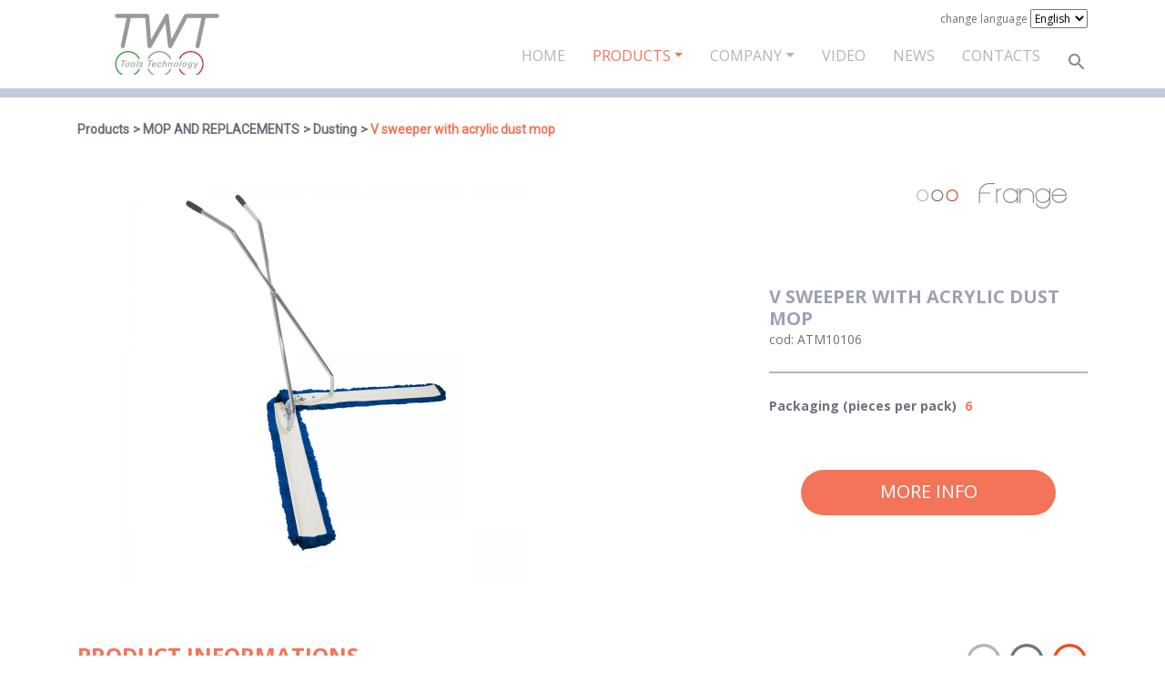

--- FILE ---
content_type: text/html; charset=utf-8
request_url: http://www.twt-tools.com/en/products/mop-e-frange/dusting/atm10106/
body_size: 5059
content:
<!DOCTYPE html>
<!--[if IE 8 ]><html lang="en" class="isie ie8 oldie no-js"><![endif]-->
<!--[if IE 9 ]><html lang="en" class="isie ie9 no-js"><![endif]-->
<!--[if (gt IE 9)|!(IE)]><!-->
<html lang="en" class="no-js">
<!--<![endif]-->
<head>

    <!-- Meta Tags -->
    <meta charset="utf-8">
    <meta http-equiv="X-UA-Compatible" content="IE=edge">
    <meta name="viewport" content="width=device-width, initial-scale=1">
    <meta name="keywords" content="">
    <meta name="generator" content="ProcessWire">

    <link rel="apple-touch-icon" sizes="57x57" href="/apple-icon-57x57.png">
    <link rel="apple-touch-icon" sizes="60x60" href="/apple-icon-60x60.png">
    <link rel="apple-touch-icon" sizes="72x72" href="/apple-icon-72x72.png">
    <link rel="apple-touch-icon" sizes="76x76" href="/apple-icon-76x76.png">
    <link rel="apple-touch-icon" sizes="114x114" href="/apple-icon-114x114.png">
    <link rel="apple-touch-icon" sizes="120x120" href="/apple-icon-120x120.png">
    <link rel="apple-touch-icon" sizes="144x144" href="/apple-icon-144x144.png">
    <link rel="apple-touch-icon" sizes="152x152" href="/apple-icon-152x152.png">
    <link rel="apple-touch-icon" sizes="180x180" href="/apple-icon-180x180.png">
    <link rel="icon" type="image/png" sizes="192x192"  href="/android-icon-192x192.png">
    <link rel="icon" type="image/png" sizes="32x32" href="/favicon-32x32.png">
    <link rel="icon" type="image/png" sizes="96x96" href="/favicon-96x96.png">
    <link rel="icon" type="image/png" sizes="16x16" href="/favicon-16x16.png">
    <link rel="manifest" href="/manifest.json">
    <meta name="msapplication-TileColor" content="#ffffff">
    <meta name="msapplication-TileImage" content="/ms-icon-144x144.png">
    <meta name="theme-color" content="#ffffff">

    
    <!-- Title -->
    <title>V sweeper with acrylic dust mop</title>

    <!-- Favicon -->
    <link rel="icon" type="image/png" href="favicon-32x32.png" sizes="32x32" />
    <link rel="icon" type="image/png" href="favicon-16x16.png" sizes="16x16" />
    <link rel="shortcut icon" href="" />

    <link href="https://fonts.googleapis.com/css?family=Roboto" rel="stylesheet">
    <link href="https://fonts.googleapis.com/css?family=Open+Sans:400,700" rel="stylesheet">

    <link rel='stylesheet' id='mobilenav-css' href='/site/templates/assets/css/main.css' type='text/css'/>

    <script src="/site/templates/assets/js/main.js"></script>

    <script>
        var siteRoot = "/";
    </script>

    <script src="https://maps.googleapis.com/maps/api/js?key=AIzaSyCV6yxl1SgasJyuI6zO7h1JIItZYhxBEl8" type="text/javascript"></script>

    <script src="https://www.google.com/recaptcha/api.js" async defer></script>
    <script>
        function onSubmit(token) {
            document.getElementById("form-contatti").submit();
        }
    </script>

</head>


<body class="headerstyle3 page-atm10106 template-product ">
    
        
    

<div id="main-content-wrapper">

    <header id="header" class="style4">

        <!-- Lower Header -->
        <div id="lower-header">
            <div class="container">
                <div class="row">
                    <div class="col-lg-12 col-md-12 col-sm-12">
                        <div class="header-bar">
                            <div class="main-logo-wrapper">
                                <a class="main-logo" href="http://www.twt-tools.com/" title="TWT" rel="home"></a>
                            </div>

                            <div class="language-switch">
                                <!--<ul>
                                    <li>
                                        <a
                                                                                href="/">IT</a>
                                    </li>

                                </ul>-->
                                <span class="change-language-label">change language</span>
                                <select class="selectpicker" id="language-select">
                                                                                                                        <option                                                 value="it">Default</option>
                                                                                                                                                                <option selected='selected'                                                value="en">English</option>
                                                                                                                                                                                                                                                                    </select>
                            </div>
                            <nav id="main-nav" class="navbar navbar-expand-lg">
                                
<ul class='navbar-nav'><li class='nav-item'><a class='nav-link' href='/en/'>Home</a></li>
	<li class='nav-item dropdown'>
		<a  class='nav-link level-1 dropdown-toggle parents - 2 active'  href=/en/products/ id="navbarDropdown" data-toggle="dropdown" >Products</a>
		<ul class='dropdown-menu template-menu-container-categories'>
			<li class='nav-item '>
				<a  class='nav-link level-2'  href=/en/products/covid-19-section/>COVID-19 SECTION</a>
			</li>
			<li class='nav-item '>
				<a  class='nav-link level-2'  href=/en/products/multipurpose-trolleys/>Multipurpose Trolleys</a>
			</li>
			<li class='nav-item '>
				<a  class='nav-link level-2'  href=/en/products/mopping-trolleys/>Mopping Trolleys</a>
			</li>
			<li class='nav-item '>
				<a  class='nav-link level-2 active'  href=/en/products/mop-e-frange/>MOP AND REPLACEMENTS</a>
			</li>
			<li class='nav-item '>
				<a  class='nav-link level-2'  href=/en/products/floor-cleaning/>Floor Cleaning</a>
			</li>
			<li class='nav-item '>
				<a  class='nav-link level-2'  href=/en/products/window-cleaning/>Window Cleaning</a>
			</li>
			<li class='nav-item '>
				<a  class='nav-link level-2'  href=/en/products/dispensers/>BATHROOM ACCESSORIES</a>
			</li>
		</ul>
	</li>
	<li class='nav-item dropdown'>
		<a  class='nav-link level-1 dropdown-toggle parents - 2'  href=/en/company/ id="navbarDropdown" data-toggle="dropdown" >Company</a>
		<ul class='dropdown-menu template-menu-main'>
			<li class='nav-item '>
				<a  class='nav-link level-2'  href=/en/company/who-we-area/>Who we are</a>
			</li>
			<li class='nav-item '>
				<a  class='nav-link level-2'  href=/en/company/twt-tecnology/>TWT Technology</a>
			</li>
			<li class='nav-item '>
				<a  class='nav-link level-2'  href=/en/company/twt-per-lambiente/>TWT for environment</a>
			</li>
			<li class='nav-item '>
				<a  class='nav-link level-2'  href=/en/company/twt-tecnology-1/>ReUse Plastic</a>
			</li>
			<li class='nav-item '>
				<a  class='nav-link level-2'  href=/en/company/twt-tecnology-1-1/>Certifications</a>
			</li>
		</ul>
	</li>
	<li class='nav-item '>
		<a  class='nav-link level-1'  href=/en/video/>Video</a>
	</li>
	<li class='nav-item '>
		<a  class='nav-link level-1'  href=/en/news/>News</a>
	</li>
	<li class='nav-item '>
		<a  class='nav-link level-1'  href=/en/contacts/>Contacts</a>
	</li>
</ul>                                <div id="search-wrapper">
                                    <span class="icons-sprite search-icon"></span>
                                </div>
                            </nav>
                        </div>
                        <div class="header-bar header-bar-mobile">

                            <nav id="main-nav" class="navbar navbar-expand-lg">

                                <button class="navbar-toggler" type="button"aria-label="Toggle navigation">
<!--                                    <span class="navbar-toggler-icon"></span>-->
                                        <span class="icon-bar""></span>
                                        <span class="icon-bar"></span>
                                        <span class="icon-bar"></span>

                                </button>

                            </nav>

                            <a class="main-logo" href="http://www.twt-tools.com/" title="TWT" rel="home"></a>

                            <div id="search-wrapper">
                                <span class="icons-sprite search-icon"></span>
                            </div>

                        </div>
                    </div>
                </div>
            </div>
        </div>
        <!-- /Lower Header -->

        <div class="menu-mobile" id="navbarNavDropdownMobile">

            <div class="container">
                
<ul class='navbar-nav'><li class='nav-item'><a class='nav-link' href='/en/'>Home</a></li>
	<li class='nav-item dropdown'>
		<a  class='nav-link level-1 dropdown-toggle parents - 2 active'  href=/en/products/ id="navbarDropdown" data-toggle="dropdown" >Products</a>
		<ul class='dropdown-menu template-menu-container-categories'>
			<li class='nav-item '>
				<a  class='nav-link level-2'  href=/en/products/covid-19-section/>COVID-19 SECTION</a>
			</li>
			<li class='nav-item '>
				<a  class='nav-link level-2'  href=/en/products/multipurpose-trolleys/>Multipurpose Trolleys</a>
			</li>
			<li class='nav-item '>
				<a  class='nav-link level-2'  href=/en/products/mopping-trolleys/>Mopping Trolleys</a>
			</li>
			<li class='nav-item '>
				<a  class='nav-link level-2 active'  href=/en/products/mop-e-frange/>MOP AND REPLACEMENTS</a>
			</li>
			<li class='nav-item '>
				<a  class='nav-link level-2'  href=/en/products/floor-cleaning/>Floor Cleaning</a>
			</li>
			<li class='nav-item '>
				<a  class='nav-link level-2'  href=/en/products/window-cleaning/>Window Cleaning</a>
			</li>
			<li class='nav-item '>
				<a  class='nav-link level-2'  href=/en/products/dispensers/>BATHROOM ACCESSORIES</a>
			</li>
		</ul>
	</li>
	<li class='nav-item dropdown'>
		<a  class='nav-link level-1 dropdown-toggle parents - 2'  href=/en/company/ id="navbarDropdown" data-toggle="dropdown" >Company</a>
		<ul class='dropdown-menu template-menu-main'>
			<li class='nav-item '>
				<a  class='nav-link level-2'  href=/en/company/who-we-area/>Who we are</a>
			</li>
			<li class='nav-item '>
				<a  class='nav-link level-2'  href=/en/company/twt-tecnology/>TWT Technology</a>
			</li>
			<li class='nav-item '>
				<a  class='nav-link level-2'  href=/en/company/twt-per-lambiente/>TWT for environment</a>
			</li>
			<li class='nav-item '>
				<a  class='nav-link level-2'  href=/en/company/twt-tecnology-1/>ReUse Plastic</a>
			</li>
			<li class='nav-item '>
				<a  class='nav-link level-2'  href=/en/company/twt-tecnology-1-1/>Certifications</a>
			</li>
		</ul>
	</li>
	<li class='nav-item '>
		<a  class='nav-link level-1'  href=/en/video/>Video</a>
	</li>
	<li class='nav-item '>
		<a  class='nav-link level-1'  href=/en/news/>News</a>
	</li>
	<li class='nav-item '>
		<a  class='nav-link level-1'  href=/en/contacts/>Contacts</a>
	</li>
</ul>            </div>

        </div>
                <div class="search-bar">
            <div class="container">
                <form id="search-form" method='get' action='/en/cerca/'>
<!--                <form id="search-form" method='get' action='$search_page->url'>-->
                    <input type="text" name="search" id="search-field" placeholder="Search site...">
                    <a href="#" class="submit icons-sprite search-icon-big" onclick="document.getElementById('search-form').submit();return false;"></a>
                </form>
            </div>
        </div>

    </header>

</div>

<div class="clearfix"></div>

     <div class="main-content">
        <div class="content product">
    <div class="container">
        <div class="row">
            <div class="col-12 breadcrumb-box">
                <span class="breadcrumb-item">Products</span>
                <span class="breadcrumb-item"><a href="/en/products/mop-e-frange/">MOP AND REPLACEMENTS</a></span>
                <span class="breadcrumb-item"><a href="/en/products/mop-e-frange/dusting/">Dusting</a></span>
                <span class="breadcrumb-item breadcrumb-this-page">V sweeper with acrylic dust mop</span>
            </div>
        </div>
        <div class="container-logo-title-print">
            <div class="row">
                <div class="logo-print">
                    <img src="/site/templates/assets/img/logo.jpg"/>
                </div>
                <div class="title-print">Product detail V sweeper with acrylic dust mop                </div>
            </div>
        </div>
        <div class="row product-box">
                        <div class="col-12 col-sm-12 col-md-12 col-lg-6 col-xl-6">
                <div class="img-product"><img src="/site/assets/files/15324/atm10105blu.450x0.png" class="zoom" data-magnify-src="/site/assets/files/15324/atm10105blu.png"/></div>
            </div>
                        <div class="col-12 col-sm-12 col-md-12 col-lg-5 offset-lg-1 col-xl-4 offset-xl-2">
                <div class="logo-family"><img src="/site/assets/files/1037/frangeo-2.jpg"/></div>
                <div class="info-product">
                    <div class="name-cod-product">
                        <h1 class="name-product">V sweeper with acrylic dust mop</h1>
                        <div class="cod-product">cod: ATM10106</div>
                    </div>
                    <div>                            <div class="singol-feature">
                                <span>Packaging (pieces per pack)</span>
                                <span class="value-feature">6</span>
                            </div>
                                            </div>
                </div>
                <div class="container-btns">
                    <div class="link-more-info">
                        <a href="/en/contacts/15324" class="btn btn-primary">
                            More info                        </a>
                    </div>
                </div>

            </div>
        </div>

                    <div class="row">
                <div class="col-12">
                    <div class="title-border-container">
                        <h2 class="title title-border">Product Informations</h2>
                        <div class="border-container">
                            <div class="icon-circles"></div>
                        </div>
                    </div>
                </div>
                <div class="col-12 main-content-product">
                                            <div class="body-product">
                            <label>Description</label>
                            <p>V sweeper complete with acrylic dust mop with chromed handles </p>                        </div>
                                                                <div class="prod-applications">
                            <label>Applications</label>
                            <p>Dusting all type of floors</p>                        </div>
                                                                <div class="prod-features ">
                            <label>Features</label>
                            <p>Foldable holder, the arches are adjustable in lenght in case of possible cotton shrinkage of the mop head, universal screw allows the use of any kind of handle with a diameter from 20 to 24 mm</p>                        </div>
                                    </div>
            </div>
        
        <div class="row list-buttons">

            <div class="link-print">
                <a href="" class="btn btn-secondary" onclick="window.print()">
                    Download sheet                </a>
            </div>
                                                                <div class="link-download">
                        <a href="/site/assets/files/1085/catalist_23eng_bassa.pdf" target="_blank" class="btn btn-secondary">
                            Download catalogue                        </a>
                    </div>
                
            <!--            <div class="link-video">-->
<!--                <a href="" class="btn btn-secondary" onclick="window.print()">-->
<!--                    --><!--                </a>-->
<!--            </div>-->
        </div>


    </div>
</div>


<script>
    $(document).ready(function() {
        if($(window).width() > 991) {
            $('.zoom').magnify({
                speed: 200
            });
        }
    });
</script>    </div>



    

    <script type="text/javascript">form_newsletter_response=false;</script>


<div class="clearfix"></div>

<!-- Footer -->
<footer id="footer" class="footer-2">

    <div class="top-footer">
        <div class="container">
            <div class="row">
                <div class="col-md-12 col-lg-4 col-xl-4 desc-newsletter">
                    <div class="title">Keep in touch</div>
                    <div class="desc">Subscribe to our newsletter!</div>
                </div>
                <div class="col-md-12 col-lg-8 col-xl-8" id="newsletter">

                    <div id="request-newsletter"><form id="form-newsletter-request" class="form-horizontal InputfieldForm" name="form-newsletter-request" method="post" action="./" novalidate="novalidate" enctype="multipart/form-data" data-colspacing="1"><div class='row' ><div  class='form-group col-lg-6 col-md-6 col-sm-6 InputfieldStateRequired' id='wrap_email'>
		<label class='label-form '>E-Mail<i title='Toggle open/close' class='toggle-icon fa fa-fw fa-angle-down' data-to='fa-angle-down fa-angle-right'></i></label>
		<div class='input-form '>
<input id="email" name="email" class="required InputfieldMaxWidth" type="email" maxlength="100" placeholder="Insert your email" />
		</div></div><div  class='form-group col-lg-6 col-md-6 col-sm-6' id='wrap_submit_newsletter'>
		<label class='label-form '> <i title='Toggle open/close' class='toggle-icon fa fa-fw fa-angle-down' data-to='fa-angle-down fa-angle-right'></i></label>
		<div class='input-form '>
<button id="submit_newsletter" class="ui-button ui-widget ui-state-default ui-corner-all btn btn-newsletter sing-up" name="submit_newsletter" value="Subscribe" type="submit"><span class='ui-button-text'>Subscribe</span></button>
		</div></div><div  class='form-group col-lg-6 col-md-6 col-sm-6 InputfieldStateRequired' id='wrap_privacy'>
		<div class='input-form '>
<label><input type='checkbox' id="privacy" class="required" name="privacy" value="1" /><span class='pw-no-select'> </span></label>
		</div></div><div  class='form-group col-lg-6 col-md-6 col-sm-6 InputfieldHeaderHidden' id='text-privacy'>
		<div class='input-form '>
I read and accept <a href="/en/privacy/" target="_blank">the Privacy Policy</a><strong> *</strong>
		</div></div></div><input type='hidden' name='TOKEN735804157X1769474195' value='PECuKGtcxqL1Pb9CsdI8NwjDc/9XoCmx' class='_post_token' /></form></div>                                    </div>
            </div>
        </div>
    </div>

    <div class="map">
        <script type='text/javascript' src='/site/modules/FieldtypeMapMarker/MarkupGoogleMap.js'></script><div id='mgmap1' class='MarkupGoogleMap' style='width: 100%; height: 300px;'></div><script type='text/javascript'>if(typeof google === 'undefined' || typeof google.maps === 'undefined') { alert('MarkupGoogleMap Error: Please add the maps.google.com script in your document head.'); } else { var mgmap1 = new MarkupGoogleMap(); mgmap1.setOption('zoom', 14); mgmap1.setOption('mapTypeId', google.maps.MapTypeId.ROADMAP); mgmap1.init('mgmap1', 45.670429, 11.957300); mgmap1.addMarker(45.670429, 11.957300, '/en/contacts/', 'Contacts', ''); }</script>    </div>

    <!-- Main Footer -->
    <div id="main-footer" >
        <div class="container">
            <div class="row">
                <div class="col-xl-6 col-lg-6 col-md-6 col-sm-12 col-12 text-xl-left text-lg-left text-md-left text-sm-center text-center">
                                            <p><strong>TWT srl</strong><br />
Via del Lavoro, 3<br />
31033 Castelfranco Veneto (TV)<br />
Tel. +39 0423 1916711<br />
CF P.IVA 04715340263<br />
R. E.A. - TV 372254<br /><a href="/privacy/">Informativa Privacy</a></p>                                    </div>

                <div class="col-xl-6 col-lg-6 col-md-6 col-sm-12 col-12 text-xl-right text-lg-right text-md-right text-sm-center text-center">
                                            <p>Seguici su Instagram: <a href="https://instagram.com/twt_tools?igshid=e3cw3l546lnb">https://instagram.com/twt_tools?igshid=e3cw3l546lnb</a></p>

<p> </p>                    
                    <div class="language-switch language-switch-mobile d-lg-none d-xl-none">
                        <!--<ul>
                                    <li>
                                        <a
                                                                                href="/">IT</a>
                                    </li>

                                </ul>-->
                        <span class="change-language-label">Cambia lingua:</span>
                        <select class="selectpicker" id="language-select">
                            <option  value="it">Italiano</option>
                            <option selected='selected' value="en">English</option>
                            <option  value="fr">Francais</option>
                            <option  value="de">Deutsch</option>
                        </select>
                    </div>
                </div>
            </div>
        </div>
    </div>
</footer>
<!-- /Main Footer -->



    <!-- Global site tag (gtag.js) - Google Analytics -->
    <script async src="https://www.googletagmanager.com/gtag/js?id=UA-113323125-1"></script>
    <script>
        window.dataLayer = window.dataLayer || [];
        function gtag(){dataLayer.push(arguments);}
        gtag('js', new Date());

        gtag('config', 'UA-113323125-1', { 'anonymize_ip': true });
    </script>


<script type="text/javascript">
        $( document ).ready(function() {
        $('#newsletter').find('[data-toggle="popover"]').popover({
            placement: "top",
            trigger: "manual",
            title:"Error in field"});
        $('#newsletter').find('[data-toggle="popover"]').popover("show");

        if (document.getElementById('newsletter')) {
            if (form_newsletter_response == true) {
                var posi = $('#newsletter').offset().top;
                $('html, body').animate({scrollTop: posi}, 500);
            }
        }
    });
</script>




    
</body>
</html>